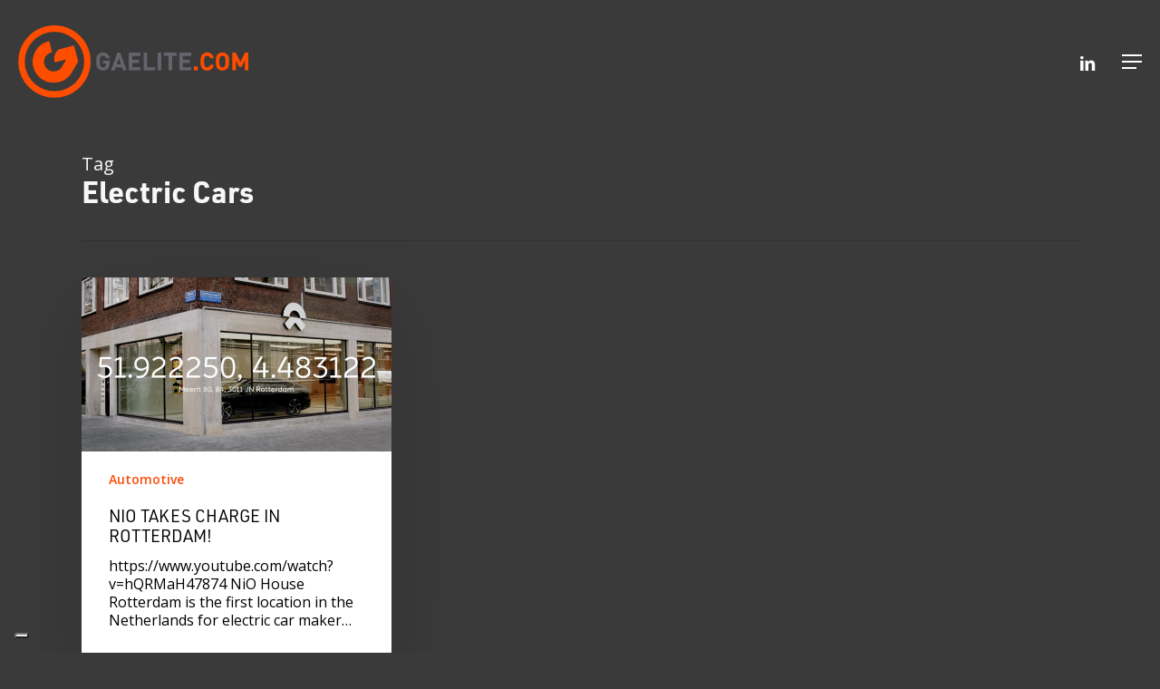

--- FILE ---
content_type: application/javascript; charset=utf-8
request_url: https://cs.iubenda.com/cookie-solution/confs/js/92408955.js
body_size: 32
content:
_iub.csRC = { showBranding: false, publicId: '860d4b2d-6db6-11ee-8bfc-5ad8d8c564c0', accessibilityWidget: { sitePublicId: '860d4b2d-6db6-11ee-8bfc-5ad8d8c564c0', position: 'bottom-left', fillColor: '#0B513C', backgroundColor: '#FFFFFF' }, hasAccessibilityWidget: true, floatingGroup: false };
_iub.csEnabled = true;
_iub.csPurposes = [3,1,4];
_iub.cpUpd = 1750243127;
_iub.csT = 0.025;
_iub.googleConsentModeV2 = true;
_iub.totalNumberOfProviders = 9;
_iub.csSiteConf = {"askConsentAtCookiePolicyUpdate":true,"cookiePolicyInOtherWindow":true,"emailMarketing":{"theme":"dark"},"floatingPreferencesButtonDisplay":"bottom-left","lang":"en","perPurposeConsent":true,"siteId":1099161,"storage":{"useSiteId":true},"whitelabel":false,"cookiePolicyId":92408955,"banner":{"acceptButtonColor":"#939393","acceptButtonDisplay":true,"closeButtonDisplay":false,"customizeButtonDisplay":true,"position":"bottom","rejectButtonColor":"#939393","rejectButtonDisplay":true,"showTitle":false}};
